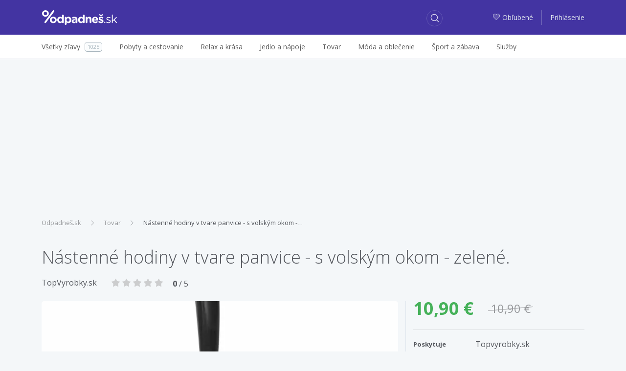

--- FILE ---
content_type: text/html; charset=utf-8
request_url: https://zlavy.odpadnes.sk/1268099-nastenne-hodiny-v-tvare-panvice-s-volskym-okom-zelene.html
body_size: 9021
content:
<!DOCTYPE html>
<html lang="sk">
    <head>
    <script>
        _udn = "odpadnes.sk";
    </script>
    <meta charset="utf-8">
    <link rel="alternate" type="application/rss+xml" title="RSS" href="https://zlavy.odpadnes.sk/rss" />
    <link rel="alternate" type="application/rss+xml" title="RSS" href="/rss/" />
    <link rel="apple-touch-icon" sizes="57x57" href="/assets/img/apple-icon-57x57.png">
    <link rel="apple-touch-icon" sizes="60x60" href="/assets/img/apple-icon-60x60.png">
    <link rel="apple-touch-icon" sizes="72x72" href="/assets/img/apple-icon-72x72.png">
    <link rel="apple-touch-icon" sizes="76x76" href="/assets/img/apple-icon-76x76.png">
    <link rel="apple-touch-icon" sizes="114x114" href="/assets/img/apple-icon-114x114.png">
    <link rel="apple-touch-icon" sizes="120x120" href="/assets/img/apple-icon-120x120.png">
    <link rel="apple-touch-icon" sizes="144x144" href="/assets/img/apple-icon-144x144.png">
    <link rel="apple-touch-icon" sizes="152x152" href="/assets/img/apple-icon-152x152.png">
    <link rel="apple-touch-icon" sizes="180x180" href="/assets/img/apple-icon-180x180.png">
    <link rel="icon" type="image/png" sizes="192x192" href="/assets/img/android-icon-192x192.png">
    <link rel="icon" type="image/png" sizes="32x32" href="/assets/img/favicon-32x32.png">
    <link rel="icon" type="image/png" sizes="96x96" href="/assets/img/favicon-96x96.png">
    <link rel="icon" type="image/png" sizes="16x16" href="/assets/img/favicon-16x16.png">
    <link rel="chrome-webstore-item" href="https://chrome.google.com/webstore/detail/phafjdefhpmehfghagelpidmcmlplikp">
    <link rel="manifest" href="/manifest.json">
    <meta name="msapplication-TileColor" content="#ffffff">
    <meta name="msapplication-TileImage" content="/assets/img/ms-icon-144x144.png">
    <meta name="theme-color" content="#ffffff">
    <link rel="shortcut icon" href="/favicon.ico" type="image/x-icon" />
    <link rel="mask-icon" href="/assets/img/safari-pinned-tab.svg" color="#4334a1">
    <meta http-equiv="X-UA-Compatible" content="IE=edge">
    <meta http-equiv="Content-Type" content="text/html; charset=utf-8">
    <title>Nástenné hodiny v tvare panvice - s volským… | Odpadneš.sk</title>
            <link rel=dns-prefetch href="//www.google-analytics.com">
                <meta property="fb:app_id" content="280917278585190"><meta name="msapplication-TileColor" content="#ffffff"><meta name="theme-color" content="#ffffff"><meta name="msapplication-TileImage" content="/assets/img/mstile-144x144.png"><meta name="viewport" content="width=device-width,initial-scale=1,maximum-scale=1,user-scalable=no"><meta name="author" content="FoxoBoxo SK s.r.o."><meta name="msapplication-config" content="none"><meta property="og:url" content="https://zlavy.odpadnes.sk/1268099-nastenne-hodiny-v-tvare-panvice-s-volskym-okom-zelene.html"><meta property="og:image" content="https://img2.odpadnes.sk/images/thumbs_620/15/54/3155403.jpg"><meta name="description" content="Nástenné hodiny v tvare panvice - s volským okom - zelené. | Cena: 10,90 €, Zľava: 0%"><meta name="keywords" content="zlavy, zľavy, zľava, zlava, Odpadnes.sk, zlavy.odpadnes.sk, zlavy odpadnes, sme zlavy, zlavy sme"><meta name="robots" content="index,follow"><meta property="og:title" content="Nástenné hodiny v tvare panvice - s volským… | Odpadneš.sk"><meta property="og:type" content="website"><meta property="og:description" content="Nástenné hodiny v tvare panvice - s volským okom - zelené. | Cena: 10,90 €, Zľava: 0%">    <link href="https://fonts.googleapis.com/css?family=Open+Sans:300,400,400i,600,700" rel="stylesheet">
                        <link type="text/css" href="https://zlavy.odpadnes.sk/static/base.css?v=1768777200" rel="stylesheet" />                    <link type="text/css" href="https://zlavy.odpadnes.sk/static/default.css?v=1768777200" rel="stylesheet" />                    <link type="text/css" href="https://zlavy.odpadnes.sk/static/dealdetail.css?v=1768777200" rel="stylesheet" />                                
    <!-- Google Tag Manager -->
	<script>(function(w,d,s,l,i){w[l]=w[l]||[];w[l].push({'gtm.start':
	new Date().getTime(),event:'gtm.js'});var f=d.getElementsByTagName(s)[0],
	j=d.createElement(s),dl=l!='dataLayer'?'&l='+l:'';j.async=true;j.src=
	'https://www.googletagmanager.com/gtm.js?id='+i+dl;f.parentNode.insertBefore(j,f);
	})(window,document,'script','dataLayer','GTM-NGZHV5');</script>
   <!-- End Google Tag Manager -->
   
    <script src="/api/modal/lang.js?v=1768777200"></script>
    <script type="text/javascript">
        var pp_gemius_identifier = '';
        if (pp_gemius_identifier != '') {
            function gemius_pending(i) {
                window[i] = window[i] || function () {
                    var x = window[i + '_pdata'] = window[i + '_pdata'] || [];
                    x[x.length] = arguments;
                };
            }

            gemius_pending('gemius_hit');
            gemius_pending('gemius_event');
            gemius_pending('pp_gemius_hit');
            gemius_pending('pp_gemius_event');
            (function (d, t) {
                try {
                    var gt = d.createElement(t), s = d.getElementsByTagName(t)[0];
                    gt.setAttribute('async', 'async');
                    gt.setAttribute('defer', 'defer');
                    gt.src = 'https://gask.hit.gemius.pl/xgemius.js';
                    s.parentNode.insertBefore(gt, s);
                } catch (e) {
                }
            })(document, 'script');
        }
    </script>
            <script>
            (function (i, s, o, g, r, a, m) {
                i['GoogleAnalyticsObject'] = r;
                i[r] = i[r] || function () {
                    (i[r].q = i[r].q || []).push(arguments);
                }, i[r].l = 1 * new Date();
                a = s.createElement(o),
                        m = s.getElementsByTagName(o)[0];
                a.async = 1;
                a.src = g;
                m.parentNode.insertBefore(a, m);
            })(window, document, 'script', 'https://www.google-analytics.com/analytics.js', 'ga');

                    ga('create', 'UA-27224489-1', 'auto');
                    ga('send', 'pageview');

        </script>
        <script>
            !function (f, b, e, v, n, t, s) {
                if (f.fbq)
                    return;
                n = f.fbq = function () {
                    n.callMethod ? n.callMethod.apply(n, arguments) : n.queue.push(arguments);
                };
                if (!f._fbq)
                    f._fbq = n;
                n.push = n;
                n.loaded = !0;
                n.version = '2.0';
                n.queue = [];
                t = b.createElement(e);
                t.async = !0;
                t.src = v;
                s = b.getElementsByTagName(e)[0];
                s.parentNode.insertBefore(t, s);
            }(window, document, 'script', 'https://connect.facebook.net/en_US/fbevents.js');
            fbq('init', '468228153309843');
            fbq('track', 'PageView');
        </script>
                <script src="https://cdn.klokantech.com/mapbox-gl-js/v0.43.0/mapbox-gl.js"></script>
    <link href="https://cdn.klokantech.com/mapbox-gl-js/v0.43.0/mapbox-gl.css" rel="stylesheet" />
</head>
    <body>
	<!-- Google Tag Manager (noscript) -->
	<noscript><iframe src="https://www.googletagmanager.com/ns.html?id=GTM-NGZHV5"
	height="0" width="0" style="display:none;visibility:hidden"></iframe></noscript>
	<!-- End Google Tag Manager (noscript) -->
        
	<script type="text/javascript">
            window.fbAsyncInit = function () {
                FB.init({
                    appId: '280917278585190',
                    xfbml: true,
                    version: 'v3.0'
                });
            };

            (function (d, s, id) {
                var js, fjs = d.getElementsByTagName(s)[0];
                if (d.getElementById(id)) {
                    return;
                }
                js = d.createElement(s);
                js.id = id;
                js.src = "//connect.facebook.net/en_US/sdk.js";
                fjs.parentNode.insertBefore(js, fjs);
            }(document, 'script', 'facebook-jssdk'));
        </script>
        <div id="fb-root"></div>

        <header>
    <div class="container">
        <div class="row">
            <div class="col-2 hidden-lg-up">
                                    <a class="btn btn-login" href="https://zlavy.odpadnes.sk/prihlasenie">
                        <span class="odp-icon-user"></span>
                    </a>
                            </div>
            <div class="col-8 col-lg-3 text-center logo">
                <a href="https://zlavy.odpadnes.sk/" class="logo" title="Odpadneš.sk"></a>
            </div>
            <div class="col-2 col-lg-5 col-xl-6">
                <a class="btn btn-search"><span class="odp-icon-search"></span></a>
            </div>
            <div class="col-12 col-sm-12 col-lg-5 col-xl-6 autocomplete">
                <form>
                    <input type="text" name="term" value=""/>
                    <input type="submit" value="submit" style="display: none;"/>
                    <a class="btn btn-search-close"><span class="odp-icon-close"></span></a>
                </form>
            </div>
            <div class="col-lg-4 col-xl-3 text-right hidden-md-down login">
                                    <a href="https://zlavy.odpadnes.sk/moje-oblubene">
                        <span class="odp-icon-heart-duo-fill"><span class="path1"></span><span class="path2"></span></span>Obľubené                    </a>
                    <span class="linkdelim"></span>
                    <a href="https://zlavy.odpadnes.sk/prihlasenie">Prihlásenie</a>
                            </div>
        </div>
    </div>
</header>
<div class="main-menu hidden-lg-up">
    <div class="container">
        <ul>
            <li class="active">
                <a data-type="deals" href="#">Všetky zľavy</a>
            </li>
            <li>
                <a data-type="cat" href="#">Kategórie</a>
            </li>
                        <li>
                                <a data-type="filter" href="#">Filter</a>
            </li>
                    </ul>
    </div>
</div>
<div class="desktop-search-results"></div>
<div class="mobile-search-results"></div>
<div class="mobile-categories-menu">
    <ul class="categories">
                    <li>
                <a href="https://zlavy.odpadnes.sk/pobyty"><span>Pobyty a cestovanie</span> <span class="odp-icon-right"></span></a>
                                    <ul>
                                                    <li>
                                <a href="https://zlavy.odpadnes.sk/pobyty-v-zahranici">
                                    <span>Pobyty v zahraničí</span>
                                    <span class="count">640</span>
                                </a>
                            </li>
                                                    <li>
                                <a href="https://zlavy.odpadnes.sk/zajazdy">
                                    <span>Zájazdy</span>
                                    <span class="count">0</span>
                                </a>
                            </li>
                                                    <li>
                                <a href="https://zlavy.odpadnes.sk/pobyty-na-slovensku">
                                    <span>Pobyty na Slovensku</span>
                                    <span class="count">174</span>
                                </a>
                            </li>
                                            </ul>
                            </li>
                    <li>
                <a href="https://zlavy.odpadnes.sk/krasa"><span>Relax a krása</span> <span class="odp-icon-right"></span></a>
                                    <ul>
                                                    <li>
                                <a href="https://zlavy.odpadnes.sk/starostlivost-o-telo">
                                    <span>Starostlivosť o telo</span>
                                    <span class="count">37</span>
                                </a>
                            </li>
                                                    <li>
                                <a href="https://zlavy.odpadnes.sk/kadernictvo">
                                    <span>Kaderníctvo </span>
                                    <span class="count">9</span>
                                </a>
                            </li>
                                                    <li>
                                <a href="https://zlavy.odpadnes.sk/kozmetika">
                                    <span>Kozmetika</span>
                                    <span class="count">23</span>
                                </a>
                            </li>
                                                    <li>
                                <a href="https://zlavy.odpadnes.sk/masaze">
                                    <span>Masáže</span>
                                    <span class="count">27</span>
                                </a>
                            </li>
                                                    <li>
                                <a href="https://zlavy.odpadnes.sk/wellness-a-spa">
                                    <span>Wellness a SPA</span>
                                    <span class="count">5</span>
                                </a>
                            </li>
                                                    <li>
                                <a href="https://zlavy.odpadnes.sk/manikura-a-pedikura">
                                    <span>Manikúra a pedikúra</span>
                                    <span class="count">4</span>
                                </a>
                            </li>
                                            </ul>
                            </li>
                    <li>
                <a href="https://zlavy.odpadnes.sk/jedlo"><span>Jedlo a nápoje</span> <span class="odp-icon-right"></span></a>
                            </li>
                    <li>
                <a href="https://zlavy.odpadnes.sk/tovar"><span>Tovar</span> <span class="odp-icon-right"></span></a>
                                    <ul>
                                                    <li>
                                <a href="https://zlavy.odpadnes.sk/casopisy-magaziny">
                                    <span>Knihy, časopisy</span>
                                    <span class="count">3</span>
                                </a>
                            </li>
                                                    <li>
                                <a href="https://zlavy.odpadnes.sk/fotografia">
                                    <span>Fotografia</span>
                                    <span class="count">11</span>
                                </a>
                            </li>
                                                    <li>
                                <a href="https://zlavy.odpadnes.sk/dom-zahrada">
                                    <span>Dom, záhrada</span>
                                    <span class="count">0</span>
                                </a>
                            </li>
                                                    <li>
                                <a href="https://zlavy.odpadnes.sk/elektronika">
                                    <span>Elektronika</span>
                                    <span class="count">0</span>
                                </a>
                            </li>
                                                    <li>
                                <a href="https://zlavy.odpadnes.sk/ostatne">
                                    <span>Ostatné</span>
                                    <span class="count">0</span>
                                </a>
                            </li>
                                                    <li>
                                <a href="https://zlavy.odpadnes.sk/hry-hracky">
                                    <span>Hry, hračky</span>
                                    <span class="count">0</span>
                                </a>
                            </li>
                                                    <li>
                                <a href="https://zlavy.odpadnes.sk/auto-moto">
                                    <span>Auto-moto</span>
                                    <span class="count">0</span>
                                </a>
                            </li>
                                                    <li>
                                <a href="https://zlavy.odpadnes.sk/darceky">
                                    <span>Darčeky</span>
                                    <span class="count">6</span>
                                </a>
                            </li>
                                                    <li>
                                <a href="https://zlavy.odpadnes.sk/zdravotne-pomocky">
                                    <span>Zdravie</span>
                                    <span class="count">1</span>
                                </a>
                            </li>
                                            </ul>
                            </li>
                    <li>
                <a href="https://zlavy.odpadnes.sk/moda"><span>Móda a oblečenie</span> <span class="odp-icon-right"></span></a>
                                    <ul>
                                                    <li>
                                <a href="https://zlavy.odpadnes.sk/doplnky">
                                    <span>Doplnky</span>
                                    <span class="count">1</span>
                                </a>
                            </li>
                                                    <li>
                                <a href="https://zlavy.odpadnes.sk/sperky">
                                    <span>Šperky</span>
                                    <span class="count">0</span>
                                </a>
                            </li>
                                                    <li>
                                <a href="https://zlavy.odpadnes.sk/oblecenie">
                                    <span>Oblečenie</span>
                                    <span class="count">0</span>
                                </a>
                            </li>
                                                    <li>
                                <a href="https://zlavy.odpadnes.sk/obuv">
                                    <span>Obuv</span>
                                    <span class="count">0</span>
                                </a>
                            </li>
                                            </ul>
                            </li>
                    <li>
                <a href="https://zlavy.odpadnes.sk/sport-a-zabava"><span>Šport a zábava</span> <span class="odp-icon-right"></span></a>
                                    <ul>
                                                    <li>
                                <a href="https://zlavy.odpadnes.sk/aquapark">
                                    <span>Aquapark </span>
                                    <span class="count">0</span>
                                </a>
                            </li>
                                                    <li>
                                <a href="https://zlavy.odpadnes.sk/adrenalin">
                                    <span>Adrenalín </span>
                                    <span class="count">23</span>
                                </a>
                            </li>
                                                    <li>
                                <a href="https://zlavy.odpadnes.sk/kultura">
                                    <span>Kultúra</span>
                                    <span class="count">4</span>
                                </a>
                            </li>
                                                    <li>
                                <a href="https://zlavy.odpadnes.sk/sport">
                                    <span>Šport</span>
                                    <span class="count">24</span>
                                </a>
                            </li>
                                                    <li>
                                <a href="https://zlavy.odpadnes.sk/kurzy">
                                    <span>Kurzy</span>
                                    <span class="count">6</span>
                                </a>
                            </li>
                                            </ul>
                            </li>
                    <li>
                <a href="https://zlavy.odpadnes.sk/sluzby"><span>Služby</span> <span class="odp-icon-right"></span></a>
                            </li>
                <!--<li><a href="https://zlavy.odpadnes.sk/na-hory" data-ga-event="Click;Nahory;Menu"  title="Na hory"><img src="/assets/img/products/na-hory-menu-logo.svg?v=1" style="width:88px;height:22px;"></a>
</li>-->
    </ul>
</div>
<div class="mobile-map-menu">
    <h2>Ponuky v okolí</h2>
    <p>Character may be manifested in the great moments, but it is made.</p>
    <div class="mapimg">
        <!--<img src="/assets/img/map-mobile.png" alt="Ponuky na mape"/>-->
    </div>
    <button class="btn btn-primary">Povoliť lokalizáciu <span class="odp-icon-right"></span>
    </button>
</div>            <div class="subheader hidden-md-down">
        <div class="container">
            <div class="row">
                <div class="col-lg-12">
                    <ul class="menu">
                        <li>
                            <a href="https://zlavy.odpadnes.sk/"><span>Všetky zľavy</span><span class="count">1025</span></a>
                        </li><li>
                                <a href="https://zlavy.odpadnes.sk/pobyty"><span>Pobyty a cestovanie</span></a>
                                                                    <div class="subm">
                                        <ul>
                                                                                            <li>
                                                    <a href="https://zlavy.odpadnes.sk/pobyty-v-zahranici">
                                                        <span>Pobyty v zahraničí</span>
                                                        <span class="count">640</span>
                                                    </a>
                                                </li>
                                                                                            <li>
                                                    <a href="https://zlavy.odpadnes.sk/zajazdy">
                                                        <span>Zájazdy</span>
                                                        <span class="count">0</span>
                                                    </a>
                                                </li>
                                                                                            <li>
                                                    <a href="https://zlavy.odpadnes.sk/pobyty-na-slovensku">
                                                        <span>Pobyty na Slovensku</span>
                                                        <span class="count">174</span>
                                                    </a>
                                                </li>
                                                                                    </ul>
                                                                            </div>
                                </li><li>
                                <a href="https://zlavy.odpadnes.sk/krasa"><span>Relax a krása</span></a>
                                                                    <div class="subm">
                                        <ul>
                                                                                            <li>
                                                    <a href="https://zlavy.odpadnes.sk/starostlivost-o-telo">
                                                        <span>Starostlivosť o telo</span>
                                                        <span class="count">37</span>
                                                    </a>
                                                </li>
                                                                                            <li>
                                                    <a href="https://zlavy.odpadnes.sk/kadernictvo">
                                                        <span>Kaderníctvo </span>
                                                        <span class="count">9</span>
                                                    </a>
                                                </li>
                                                                                            <li>
                                                    <a href="https://zlavy.odpadnes.sk/kozmetika">
                                                        <span>Kozmetika</span>
                                                        <span class="count">23</span>
                                                    </a>
                                                </li>
                                                                                            <li>
                                                    <a href="https://zlavy.odpadnes.sk/masaze">
                                                        <span>Masáže</span>
                                                        <span class="count">27</span>
                                                    </a>
                                                </li>
                                                                                            <li>
                                                    <a href="https://zlavy.odpadnes.sk/wellness-a-spa">
                                                        <span>Wellness a SPA</span>
                                                        <span class="count">5</span>
                                                    </a>
                                                </li>
                                                                                            <li>
                                                    <a href="https://zlavy.odpadnes.sk/manikura-a-pedikura">
                                                        <span>Manikúra a pedikúra</span>
                                                        <span class="count">4</span>
                                                    </a>
                                                </li>
                                                                                    </ul>
                                                                            </div>
                                </li><li>
                                <a href="https://zlavy.odpadnes.sk/jedlo"><span>Jedlo a nápoje</span></a>
                                </li><li>
                                <a href="https://zlavy.odpadnes.sk/tovar"><span>Tovar</span></a>
                                                                    <div class="subm">
                                        <ul>
                                                                                            <li>
                                                    <a href="https://zlavy.odpadnes.sk/casopisy-magaziny">
                                                        <span>Knihy, časopisy</span>
                                                        <span class="count">3</span>
                                                    </a>
                                                </li>
                                                                                            <li>
                                                    <a href="https://zlavy.odpadnes.sk/fotografia">
                                                        <span>Fotografia</span>
                                                        <span class="count">11</span>
                                                    </a>
                                                </li>
                                                                                            <li>
                                                    <a href="https://zlavy.odpadnes.sk/dom-zahrada">
                                                        <span>Dom, záhrada</span>
                                                        <span class="count">0</span>
                                                    </a>
                                                </li>
                                                                                            <li>
                                                    <a href="https://zlavy.odpadnes.sk/elektronika">
                                                        <span>Elektronika</span>
                                                        <span class="count">0</span>
                                                    </a>
                                                </li>
                                                                                            <li>
                                                    <a href="https://zlavy.odpadnes.sk/ostatne">
                                                        <span>Ostatné</span>
                                                        <span class="count">0</span>
                                                    </a>
                                                </li>
                                                                                            <li>
                                                    <a href="https://zlavy.odpadnes.sk/hry-hracky">
                                                        <span>Hry, hračky</span>
                                                        <span class="count">0</span>
                                                    </a>
                                                </li>
                                                                                            <li>
                                                    <a href="https://zlavy.odpadnes.sk/auto-moto">
                                                        <span>Auto-moto</span>
                                                        <span class="count">0</span>
                                                    </a>
                                                </li>
                                                                                            <li>
                                                    <a href="https://zlavy.odpadnes.sk/darceky">
                                                        <span>Darčeky</span>
                                                        <span class="count">6</span>
                                                    </a>
                                                </li>
                                                                                            <li>
                                                    <a href="https://zlavy.odpadnes.sk/zdravotne-pomocky">
                                                        <span>Zdravie</span>
                                                        <span class="count">1</span>
                                                    </a>
                                                </li>
                                                                                    </ul>
                                                                            </div>
                                </li><li>
                                <a href="https://zlavy.odpadnes.sk/moda"><span>Móda a oblečenie</span></a>
                                                                    <div class="subm">
                                        <ul>
                                                                                            <li>
                                                    <a href="https://zlavy.odpadnes.sk/doplnky">
                                                        <span>Doplnky</span>
                                                        <span class="count">1</span>
                                                    </a>
                                                </li>
                                                                                            <li>
                                                    <a href="https://zlavy.odpadnes.sk/sperky">
                                                        <span>Šperky</span>
                                                        <span class="count">0</span>
                                                    </a>
                                                </li>
                                                                                            <li>
                                                    <a href="https://zlavy.odpadnes.sk/oblecenie">
                                                        <span>Oblečenie</span>
                                                        <span class="count">0</span>
                                                    </a>
                                                </li>
                                                                                            <li>
                                                    <a href="https://zlavy.odpadnes.sk/obuv">
                                                        <span>Obuv</span>
                                                        <span class="count">0</span>
                                                    </a>
                                                </li>
                                                                                    </ul>
                                                                            </div>
                                </li><li>
                                <a href="https://zlavy.odpadnes.sk/sport-a-zabava"><span>Šport a zábava</span></a>
                                                                    <div class="subm">
                                        <ul>
                                                                                            <li>
                                                    <a href="https://zlavy.odpadnes.sk/aquapark">
                                                        <span>Aquapark </span>
                                                        <span class="count">0</span>
                                                    </a>
                                                </li>
                                                                                            <li>
                                                    <a href="https://zlavy.odpadnes.sk/adrenalin">
                                                        <span>Adrenalín </span>
                                                        <span class="count">23</span>
                                                    </a>
                                                </li>
                                                                                            <li>
                                                    <a href="https://zlavy.odpadnes.sk/kultura">
                                                        <span>Kultúra</span>
                                                        <span class="count">4</span>
                                                    </a>
                                                </li>
                                                                                            <li>
                                                    <a href="https://zlavy.odpadnes.sk/sport">
                                                        <span>Šport</span>
                                                        <span class="count">24</span>
                                                    </a>
                                                </li>
                                                                                            <li>
                                                    <a href="https://zlavy.odpadnes.sk/kurzy">
                                                        <span>Kurzy</span>
                                                        <span class="count">6</span>
                                                    </a>
                                                </li>
                                                                                    </ul>
                                                                            </div>
                                </li><li>
                                <a href="https://zlavy.odpadnes.sk/sluzby"><span>Služby</span></a>
                                </li>                        <hr>
                        <div class="overlayAll"></div>
                    </ul>
                </div>
            </div>
        </div>
    </div>
        <div class="container">
            <div class="z1" id="deal_id" data-value="1268099">
    <ol class="breadcrumb"><li class="breadcrumb-item"><a href="https://zlavy.odpadnes.sk/" title="Odpadneš.sk">Odpadneš.sk</a></li><li class="breadcrumb-item"><a href="https://zlavy.odpadnes.sk/tovar" title="Tovar">Tovar</a></li><li class="breadcrumb-item active"><a href="https://zlavy.odpadnes.sk/1268099-nastenne-hodiny-v-tvare-panvice-s-volskym-okom-zelene.html" title="Nástenné hodiny v tvare panvice - s volským okom -…">Nástenné hodiny v tvare panvice - s volským okom -…</a></li></ol><script type="application/ld+json">{"@context":"http://schema.org","@type":"BreadcrumbList","itemListElement":[{"@type":"ListItem","position":1,"item":{"@id":"https://zlavy.odpadnes.sk/","name":"Odpadneš.sk"}}, {"@type":"ListItem","position":2,"item":{"@id":"https://zlavy.odpadnes.sk/tovar","name":"Tovar"}}, {"@type":"ListItem","position":3,"item":{"@id":"https://zlavy.odpadnes.sk/1268099-nastenne-hodiny-v-tvare-panvice-s-volskym-okom-zelene.html","name":"Nástenné hodiny v tvare panvice - s volským okom -…"}}]}</script>    <div class="row">
        <div class="col-12"><h1>Nástenné hodiny v tvare panvice - s volským okom - zelené.</h1></div>
        <div class="col-12 mb20">
                            <a href="https://zlavy.odpadnes.sk/firma/top-vyrobky" class="firm_link">TopVyrobky.sk</a>
                            <div class="rating" data-rate="0">
        <span class="odp-icon-star-fill"></span>
        <span class="odp-icon-star-fill"></span>
        <span class="odp-icon-star-fill"></span>
        <span class="odp-icon-star-fill"></span>
        <span class="odp-icon-star-fill"></span>
                    <span class="rating_text">
                <strong>0</strong> / 5
            </span>
            </div>
            <div class="clearfix"></div>
        </div>
        <div class="col-12 col-lg-8 deal-leftdata">
            <div class="images">
                <div class="m">
                    <div class="flags">
                                                                    </div>
                                                                    <img src="[data-uri]" data-original="https://img2.odpadnes.sk/images/thumbs_620/15/54/3155403.webp" class="lazy" />
                                    </div>
                            </div>
            
            <div class="col-12 hidden-lg-up col-lg-4 deal-info">
                <div>
                    <div>
                        <div class="fprice float-left">10,90 &euro;</div>
                        <div class="oprice float-left">10,90 &euro;</div>
                        <div class="clearfix"></div>
                        <hr />
                        <div class="row fs13">
                                                                                                                    <div class="col-6 col-md-4 bd">Poskytuje</div>
                                <div class="col-6 col-md-8"><a href="https://zlavy.odpadnes.sk/www-topvyrobky-sk" class="firm_link">Topvyrobky.sk</a></div>
                                                                                        <div class="col-6 col-md-4 bd">Tagy</div>
                                <div class="col-6 col-md-8 tags">
                                                                            <a href="https://zlavy.odpadnes.sk/dekoracia" data-hash='{"name":"dekor\u00e1cia","mail":"","p":1,"lid":0,"fid":0,"tgs":[["105"]],"cid":0,"sid":0,"loc":0,"pf":null,"pt":null}'  data-status="0">dekorácia</a>
                                                                            <a href="https://zlavy.odpadnes.sk/hodinky" data-hash='{"name":"hodinky","mail":"","p":1,"lid":0,"fid":0,"tgs":[["362"]],"cid":0,"sid":0,"loc":0,"pf":null,"pt":null}'  data-status="0">hodinky</a>
                                                                    </div>
                                                    </div>
                                                    <input type="button" disabled="" class="disabled btn btn-danger full-width mt20" value="Ponuka už skončila"/>
                        
                    </div>
                </div>
            </div>

            <h5 class="bd mt60">Recenzie k ponuke <span class="lt">(0)</span></h5>
            <hr/>
            <div class="row">
                <div class="col-12 col-sm-7 review-summary">
                    <div class="score mb20"><span class="now">0,00</span>/5<span class="text">Nehodnotené</span></div>
                        <div class="rating" data-rate="0">
        <span class="odp-icon-star-fill"></span>
        <span class="odp-icon-star-fill"></span>
        <span class="odp-icon-star-fill"></span>
        <span class="odp-icon-star-fill"></span>
        <span class="odp-icon-star-fill"></span>
            </div>
                    <div class="fs11">Hodnotené 0x</div>
                </div>

                                    <div class="col-12 col-sm-5 review-write-btn">
                        <a href="https://zlavy.odpadnes.sk/prihlasenie?url=https%3A%2F%2Fzlavy.odpadnes.sk%2F1268099-nastenne-hodiny-v-tvare-panvice-s-volskym-okom-zelene.html" class="btn btn-primary">
                            <span class="odp-icon-edit fs16"></span>Napísať recenziu                        </a>
                    </div>
                                            </div>
        </div>
        <div class="col-12 hidden-md-down col-lg-4 deal-info">
            <div>
                <div>
                    <div class="fprice float-left">10,90 &euro;</div>
                    <div class="oprice float-left">10,90 &euro;</div>
                    <div class="clearfix"></div>
                    <hr />
                    <div class="row fs13">
                                                                                                    <div class="col-6 col-md-4 bd">Poskytuje</div>
                            <div class="col-6 col-md-8"><a href="https://zlavy.odpadnes.sk/www-topvyrobky-sk" class="firm_link">Topvyrobky.sk</a></div>
                                                                            <div class="col-6 col-md-4 bd">Tagy</div>
                            <div class="col-6 col-md-8 tags">
                                                                    <a href="https://zlavy.odpadnes.sk/dekoracia" data-hash='{"name":"dekor\u00e1cia","mail":"","p":1,"lid":0,"fid":0,"tgs":[["105"]],"cid":0,"sid":0,"loc":0,"pf":null,"pt":null}' data-status="0">dekorácia</a>
                                                                    <a href="https://zlavy.odpadnes.sk/hodinky" data-hash='{"name":"hodinky","mail":"","p":1,"lid":0,"fid":0,"tgs":[["362"]],"cid":0,"sid":0,"loc":0,"pf":null,"pt":null}' data-status="0">hodinky</a>
                                                            </div>
                                            </div>
                                            <input type="button" disabled="" class="disabled btn btn-danger full-width mt20" value="Ponuka už skončila"/>
                    
                                    </div>
            </div>
        </div>
    </div>
            <h3 class="fs36 lt mb20">Aj tieto ponuky by sa vám mohli páčiť</h3>
        <div class="deals ms-full one-row">
                            <div class="ms deal" id="deal1286507" data-id="1286507">
    <div class="con">
        <a href="https://zlavy.odpadnes.sk/1286507-drobne-stavebne-prace-v-domacnosti-v-bratislave-a-okoli.html" class="churl">
            <div class="image">
                                    <img alt="Drobné stavebné práce v domácnosti v Bratislave a okolí" src="[data-uri]" data-current="0" data-count="4" data-original="https://img2.odpadnes.sk/images/thumbs_480/38/97/3389758.webp"  data-img0="https://img2.odpadnes.sk/images/thumbs_480/38/97/3389758.webp"  data-img1="https://img2.odpadnes.sk/images/thumbs_480/38/97/3389759.webp"  data-img2="https://img2.odpadnes.sk/images/thumbs_480/38/97/3389760.webp"  data-img3="https://img1.odpadnes.sk/images/thumbs_480/38/97/3389761.webp"  class="lazy "/>
                                                 <div class="mi" data-current="0">
                                                            <span></span>
                                                            <span></span>
                                                            <span></span>
                                                            <span></span>
                                                    </div>
                                                                </div>
        </a>
                <div class="dealinfo">
            <a href="https://zlavy.odpadnes.sk/1286507-drobne-stavebne-prace-v-domacnosti-v-bratislave-a-okoli.html" class="churl">
                <div class="title ">
                    <span>Drobné stavebné práce v domácnosti v Bratislave a okolí</span>
                </div>
            </a>
            
            <hr  />
            <div class="price">
                <span class="final">201 &euro;</span>
                                    <span class="orig">300 &euro;</span>
                
                                    <span class="discount" title="Zľava: 33 %">33</span>
                                <div class="clearfix"></div>
            </div>
            <a href="https://zlavy.odpadnes.sk/1286507-drobne-stavebne-prace-v-domacnosti-v-bratislave-a-okoli.html" class="churl btn btn-success">
                Zobraziť viac <span class="odp-icon-right"></span>
            </a>
                                    <div class="bottom">
                                                    <a href="https://zlavy.odpadnes.sk/bratislava" class="city sb">
                        <span class="odp-icon-pin-duo">
                            <span class="path1"></span><span class="path2"></span><span class="path3"></span><span class="path4"></span><span class="path5"></span><span class="path6"></span><span class="path7"></span>
                        </span>Bratislava                    </a>
                                            </div>
        </div>
    </div>
    <div class="flags">
                    <div class="discount">33</div>
                    </div>
            <script type="application/ld+json">
            {"@context":"http://schema.org/","@type":"Product","category":"Tovar","name":"Drobné stavebné práce v domácnosti v Bratislave a okolí",
            "image":"https://img2.odpadnes.sk/images/thumbs_480/38/97/3389758.jpg",            "image": "https://img2.odpadnes.sk/images/thumbs_480/38/97/3389758.jpg",                        "offers": {"@type":"Offer","priceCurrency":"EUR","price":"201","availability":"http://schema.org/InStock"}}
        </script>
    </div>                            <div class="ms deal" id="deal1286506" data-id="1286506">
    <div class="con">
        <a href="https://zlavy.odpadnes.sk/1286506-profesionalne-upratovanie-domacnosti-v-bratislave-a-okoli.html" class="churl">
            <div class="image">
                                    <img alt="Profesionálne upratovanie domácnosti v Bratislave a okolí" src="[data-uri]" data-current="0" data-count="4" data-original="https://static.odpadnes.sk/images/thumbs_480/38/97/3389753.webp"  data-img0="https://static.odpadnes.sk/images/thumbs_480/38/97/3389753.webp"  data-img1="https://img2.odpadnes.sk/images/thumbs_480/38/97/3389754.webp"  data-img2="https://static.odpadnes.sk/images/thumbs_480/38/97/3389755.webp"  data-img3="https://img1.odpadnes.sk/images/thumbs_480/38/97/3389756.webp"  class="lazy "/>
                                                 <div class="mi" data-current="0">
                                                            <span></span>
                                                            <span></span>
                                                            <span></span>
                                                            <span></span>
                                                    </div>
                                                                </div>
        </a>
                <div class="dealinfo">
            <a href="https://zlavy.odpadnes.sk/1286506-profesionalne-upratovanie-domacnosti-v-bratislave-a-okoli.html" class="churl">
                <div class="title ">
                    <span>Profesionálne upratovanie domácnosti v Bratislave a okolí</span>
                </div>
            </a>
            
            <hr  />
            <div class="price">
                <span class="final">69 &euro;</span>
                                    <span class="orig">150 &euro;</span>
                
                                    <span class="discount" title="Zľava: 54 %">54</span>
                                <div class="clearfix"></div>
            </div>
            <a href="https://zlavy.odpadnes.sk/1286506-profesionalne-upratovanie-domacnosti-v-bratislave-a-okoli.html" class="churl btn btn-success">
                Zobraziť viac <span class="odp-icon-right"></span>
            </a>
                                    <div class="bottom">
                                                    <a href="https://zlavy.odpadnes.sk/bratislava" class="city sb">
                        <span class="odp-icon-pin-duo">
                            <span class="path1"></span><span class="path2"></span><span class="path3"></span><span class="path4"></span><span class="path5"></span><span class="path6"></span><span class="path7"></span>
                        </span>Bratislava                    </a>
                                            </div>
        </div>
    </div>
    <div class="flags">
                    <div class="discount">54</div>
                    </div>
            <script type="application/ld+json">
            {"@context":"http://schema.org/","@type":"Product","category":"Tovar","name":"Profesionálne upratovanie domácnosti v Bratislave a okolí",
            "image":"https://static.odpadnes.sk/images/thumbs_480/38/97/3389753.jpg",            "image": "https://static.odpadnes.sk/images/thumbs_480/38/97/3389753.jpg",                        "offers": {"@type":"Offer","priceCurrency":"EUR","price":"69","availability":"http://schema.org/InStock"}}
        </script>
    </div>                            <div class="ms deal" id="deal1286505" data-id="1286505">
    <div class="con">
        <a href="https://zlavy.odpadnes.sk/1286505-tatra-horizon-apartment-s-privatnou-virivkou-a-saunou-s-nadhernym-panoramatickym-vyhladom-na-vysoke-tatry.html" class="churl">
            <div class="image">
                                    <img alt="Tatra Horizon Apartment s privátnou vírivkou a saunou s nádherným panoramatickým výhľadom na Vysoké Tatry" src="[data-uri]" data-current="0" data-count="4" data-original="https://img2.odpadnes.sk/images/thumbs_480/38/97/3389734.webp"  data-img0="https://img2.odpadnes.sk/images/thumbs_480/38/97/3389734.webp"  data-img1="https://img2.odpadnes.sk/images/thumbs_480/38/97/3389735.webp"  data-img2="https://img2.odpadnes.sk/images/thumbs_480/38/97/3389736.webp"  data-img3="https://static.odpadnes.sk/images/thumbs_480/38/97/3389737.webp"  class="lazy "/>
                                                 <div class="mi" data-current="0">
                                                            <span></span>
                                                            <span></span>
                                                            <span></span>
                                                            <span></span>
                                                    </div>
                                                                </div>
        </a>
                <div class="dealinfo">
            <a href="https://zlavy.odpadnes.sk/1286505-tatra-horizon-apartment-s-privatnou-virivkou-a-saunou-s-nadhernym-panoramatickym-vyhladom-na-vysoke-tatry.html" class="churl">
                <div class="title ">
                    <span>Tatra Horizon Apartment s privátnou vírivkou a saunou s nádherným panoramatickým výhľadom na Vysoké Tatry</span>
                </div>
            </a>
            
            <hr  />
            <div class="price">
                <span class="final">295 &euro;</span>
                
                                <div class="clearfix"></div>
            </div>
            <a href="https://zlavy.odpadnes.sk/1286505-tatra-horizon-apartment-s-privatnou-virivkou-a-saunou-s-nadhernym-panoramatickym-vyhladom-na-vysoke-tatry.html" class="churl btn btn-success">
                Zobraziť viac <span class="odp-icon-right"></span>
            </a>
                            <div class="tags">
                                        <a href="https://zlavy.odpadnes.sk/sauna" data-hash='{"name":"sauna","mail":"","p":1,"lid":0,"fid":0,"tgs":[["18"]],"cid":0,"sid":0,"loc":0,"pf":null,"pt":null}' data-status="0">sauna</a>
                                        <a href="https://zlavy.odpadnes.sk/virivka" data-hash='{"name":"v\u00edrivka","mail":"","p":1,"lid":0,"fid":0,"tgs":[["446"]],"cid":0,"sid":0,"loc":0,"pf":null,"pt":null}' data-status="0">vírivka</a>
                                    </div>
                <div class="clearfix"></div>
                                    <div class="bottom">
                                                    <a href="https://zlavy.odpadnes.sk/slovensko" class="city sb">
                        <span class="odp-icon-pin-duo">
                            <span class="path1"></span><span class="path2"></span><span class="path3"></span><span class="path4"></span><span class="path5"></span><span class="path6"></span><span class="path7"></span>
                        </span>Slovensko                    </a>
                                            </div>
        </div>
    </div>
    <div class="flags">
                    </div>
            <script type="application/ld+json">
            {"@context":"http://schema.org/","@type":"Product","category":"Tovar","name":"Tatra Horizon Apartment s privátnou vírivkou a saunou s nádherným panoramatickým výhľadom na Vysoké Tatry",
            "image":"https://img2.odpadnes.sk/images/thumbs_480/38/97/3389734.jpg",            "image": "https://img2.odpadnes.sk/images/thumbs_480/38/97/3389734.jpg",                        "offers": {"@type":"Offer","priceCurrency":"EUR","price":"295","availability":"http://schema.org/InStock"}}
        </script>
    </div>                            <div class="ms deal" id="deal1286504" data-id="1286504">
    <div class="con">
        <a href="https://zlavy.odpadnes.sk/1286504-wellness-pobyt-v-hoteli-kamzik-v-ceskych-jesenikoch-s-polpenziou-a-sportovymi-aktivitami.html" class="churl">
            <div class="image">
                                    <img alt="Wellness pobyt v Hoteli Kamzík v českých Jeseníkoch s polpenziou a športovými aktivitami" src="[data-uri]" data-current="0" data-count="4" data-original="https://img2.odpadnes.sk/images/thumbs_480/38/96/3389665.webp"  data-img0="https://img2.odpadnes.sk/images/thumbs_480/38/96/3389665.webp"  data-img1="https://img2.odpadnes.sk/images/thumbs_480/38/96/3389666.webp"  data-img2="https://img1.odpadnes.sk/images/thumbs_480/38/96/3389667.webp"  data-img3="https://img1.odpadnes.sk/images/thumbs_480/38/96/3389668.webp"  class="lazy "/>
                                                 <div class="mi" data-current="0">
                                                            <span></span>
                                                            <span></span>
                                                            <span></span>
                                                            <span></span>
                                                    </div>
                                                                </div>
        </a>
                <div class="dealinfo">
            <a href="https://zlavy.odpadnes.sk/1286504-wellness-pobyt-v-hoteli-kamzik-v-ceskych-jesenikoch-s-polpenziou-a-sportovymi-aktivitami.html" class="churl">
                <div class="title ">
                    <span>Wellness pobyt v Hoteli Kamzík v českých Jeseníkoch s polpenziou a športovými aktivitami</span>
                </div>
            </a>
            
            <hr  />
            <div class="price">
                <span class="final">308 &euro;</span>
                
                                <div class="clearfix"></div>
            </div>
            <a href="https://zlavy.odpadnes.sk/1286504-wellness-pobyt-v-hoteli-kamzik-v-ceskych-jesenikoch-s-polpenziou-a-sportovymi-aktivitami.html" class="churl btn btn-success">
                Zobraziť viac <span class="odp-icon-right"></span>
            </a>
                                    <div class="bottom">
                                                    <a href="https://zlavy.odpadnes.sk/slovensko" class="city sb">
                        <span class="odp-icon-pin-duo">
                            <span class="path1"></span><span class="path2"></span><span class="path3"></span><span class="path4"></span><span class="path5"></span><span class="path6"></span><span class="path7"></span>
                        </span>Slovensko                    </a>
                                            </div>
        </div>
    </div>
    <div class="flags">
                    </div>
            <script type="application/ld+json">
            {"@context":"http://schema.org/","@type":"Product","category":"Tovar","name":"Wellness pobyt v Hoteli Kamzík v českých Jeseníkoch s polpenziou a športovými aktivitami",
            "image":"https://img2.odpadnes.sk/images/thumbs_480/38/96/3389665.jpg",            "image": "https://img2.odpadnes.sk/images/thumbs_480/38/96/3389665.jpg",                        "offers": {"@type":"Offer","priceCurrency":"EUR","price":"308.91","availability":"http://schema.org/InStock"}}
        </script>
    </div>                    </div>
        <div class="clearfix"></div>
</div>


            <script type="application/ld+json">
            { "@context": "http://schema.org",
            "@type": "Organization",
            "name": "TopVyrobky.sk"
            }
        </script>
        <script type="application/ld+json">
        {
        "@context": "http://schema.org",
        "@type": "Product",
        "category":"Tovar",
        "name": "Nástenné hodiny v tvare panvice - s volským okom - zelené.",
        "description": "",
        "image":"https://img2.odpadnes.sk/images/thumbs_620/15/54/3155403.jpg",                "offers": {
        "@type": "Offer",
        "priceCurrency": "EUR",
        "price": "10.9",
        "availability": "http://schema.org/InStock"
        }
        }
    </script>
            <div class="mt30">
                <script async src="https://pagead2.googlesyndication.com/pagead/js/adsbygoogle.js?client=ca-pub-2931097405759389"
     crossorigin="anonymous"></script>
<!-- Responsive Ads -->
<ins class="adsbygoogle"
     style="display:block"
     data-ad-client="ca-pub-2931097405759389"
     data-ad-slot="6304428869"
     data-ad-format="auto"
     data-full-width-responsive="true"></ins>
<script>
     (adsbygoogle = window.adsbygoogle || []).push({});
</script>
            </div>
        </div>
        <div class="overlayall"></div>
        <footer>
    <div class="block1">
        <div class="container">
                        <div id="carouselExampleSlidesOnly" class="carousel slide stats hidden-sm-up" data-ride="carousel">
                <div class="carousel-inner" role="listbox">
                    <div class="carousel-item active">
                        <div class="carousel-caption">
                                                            <div class="info">vďaka nám ste ušetrili</div>
                                <div class="fs24 ft-blue bd">107 mil. &euro;</div>
                                                    </div>
                        <div class="img img1"></div>
                    </div>
                    <div class="carousel-item">
                        <div class="carousel-caption">
                                                            <div class="info">počet ponúk</div>
                                <div class="fs24 ft-blue bd">9 457</div>
                                                    </div>
                        <div class="img img2"></div>
                    </div>
                    <div class="carousel-item">
                        <div class="carousel-caption">
                                                            <div class="info">nákupov na Odpadneš</div>
                                <div class="fs24 ft-blue bd">890 386</div>
                                                    </div>
                        <div class="img img3"></div>
                    </div>

                </div>
            </div>

            <div class="row text-center stats hidden-xs-down">
                <div class="col-12 col-sm-4 text-center">
                    <div class="ma">
                        <div class="img img1 float-lg-left"></div>
                                                    <div class="info">vďaka nám ste ušetrili</div>
                            <div class="fs24 ft-blue bd">107 mil. &euro;</div>
                                            </div>
                </div>
                <div class="col-12 col-sm-4 text-center">
                    <div class="ma">
                        <div class="img img2 float-lg-left"></div>
                                                    <div class="info">počet ponúk</div>
                            <div class="fs24 ft-blue bd">9 457</div>
                                            </div>
                </div>
                <div class="col-12 col-sm-4 float-right">
                    <div class="ma">
                        <div class="img img3 float-lg-left"></div>
                                                    <div class="info">nákupov na Odpadneš</div>
                            <div class="fs24 ft-blue bd">890 386</div>
                                            </div>
                </div>
                <div class="clearfix"></div>
            </div>
            <hr class="hidden-xs-down" />
            <div class="row links">
                <div class="col-12 col-md-3 hidden-xs-down">
                    <img alt="Odpadneš.sk" class="lazy" width="160" height="32" data-original="/assets/img/odpadnes-logo-footer-zlavy.png" src="[data-uri]" />
                    <div class="desc">Vyhľadávač zliav zlavy.odpadnes.sk ponúka všetky dostupné zľavy a akcie na jednom mieste.</div>
                </div>
                <div class="col-xl-1 hidden-lg-down"></div>
                <div class="col-12 col-sm-6 col-md-3 col-xl-2">
                    <div class="title fs16 sb hidden-xs-down">O nás</div>
                    <div class="title fs16 sb hidden-sm-up" onclick="copen(this);">O nás</div>
                    <a href="https://zlavy.odpadnes.sk/kontakt">Kontakty</a>
                    <a href="https://zlavy.odpadnes.sk/pre-media">Pre média</a>
                    <a href="https://zlavy.odpadnes.sk/reklama">Reklama</a>
                    <a href="https://letakovo.odpadnes.sk/" target="_blank">Letáky</a>
                </div>
                <div class="col-12 col-sm-6 col-md-3 col-xl-2">
                    <div class="title fs16 sb hidden-xs-down">Pre zákazníkov</div>
                    <div class="title fs16 sb hidden-sm-up" onclick="copen(this);">Pre zákazníkov</div>
                    <a href="https://zlavy.odpadnes.sk/casto-kladene-otazky">Často kladené otázky</a>
                    <a href="https://zlavy.odpadnes.sk/tematicke-dni">Tematické dni</a>
                    <a href="https://zlavy.odpadnes.sk/firmy">Firmy</a>
                    <a href="https://zlavy.odpadnes.sk/sitemap">Mapa webu</a>
                </div>
                <div class="col-xl-1 hidden-lg-down"></div>
                <div class="col-12 col-md-3">
                    <div class="title fs16 sb hidden-xs-down">Kontaktujte nás</div>
                    <div class="title fs16 sb hidden-sm-up" onclick="copen(this);">Kontaktujte nás</div>
                    <a href="tel:+421232117675">Infolinka 02/3211 7675</a>
                    <a href="/cdn-cgi/l/email-protection#6f0400011b0e041b2f000b1f0e0b010a1c411c04"><span class="__cf_email__" data-cfemail="452e2a2b31242e31052a213524212b20366b362e">[email&#160;protected]</span></a>
                    <div class="clearfix"></div>
                    <a href="https://www.facebook.com/Odpadnes.sk" target="_blank" class="footer-facebook-link">
                        <div class="float-left odp-icon-facebook fs32"></div>
                        <div class="float-left odp-icon-facebook-duo fs32">
                            <span class="path1"></span><span class="path2"></span><span class="path3"></span>
                        </div>
                        <div>Odpadneš.sk</div>
                    </a>
                </div>
                <div class="clearfix"></div>
            </div>
        </div>
    </div>
    <div class="block2">
        <div class="container">
                                <div class="text-center copy">
                                        Copyright &copy; 2010 - 2026 FoxoBoxo SK, s.r.o. | Všetky práva vyhradené                    | <a href="https://zlavy.odpadnes.sk/podmienky-pouzivania">Podmienky používania</a>
                    | <a href="https://zlavy.odpadnes.sk/ochrana-osobnych-udajov">Ochrana osobných údajov</a>
                    </div>
            </div>
        </div>
</footer>

        <script data-cfasync="false" src="/cdn-cgi/scripts/5c5dd728/cloudflare-static/email-decode.min.js"></script><script type="text/javascript">
            var lang = 'sk';
        </script>
        <script type="text/javascript" src="https://zlavy.odpadnes.sk/static/base.js?v=1768777200"></script><script type="text/javascript" src="https://zlavy.odpadnes.sk/static/default.js?v=1768777200"></script>                    <script type="text/javascript" src="/assets/js/dealdetail.js?v=1.1"></script>
        
        <script type="text/javascript">
            $(function () {
                user.setStatus(false);
                $("img.lazy").lazyload({
                    threshold: 200,
                    effect: 'fadeIn',
                    load: function () {
                        $(this).addClass('loaded');
                    }
                });

                
            });
        </script>
    <script defer src="https://static.cloudflareinsights.com/beacon.min.js/vcd15cbe7772f49c399c6a5babf22c1241717689176015" integrity="sha512-ZpsOmlRQV6y907TI0dKBHq9Md29nnaEIPlkf84rnaERnq6zvWvPUqr2ft8M1aS28oN72PdrCzSjY4U6VaAw1EQ==" data-cf-beacon='{"version":"2024.11.0","token":"01df334ea9734f30824e3dfefc101cf6","r":1,"server_timing":{"name":{"cfCacheStatus":true,"cfEdge":true,"cfExtPri":true,"cfL4":true,"cfOrigin":true,"cfSpeedBrain":true},"location_startswith":null}}' crossorigin="anonymous"></script>
</body>
</html>


--- FILE ---
content_type: text/html; charset=utf-8
request_url: https://www.google.com/recaptcha/api2/aframe
body_size: 182
content:
<!DOCTYPE HTML><html><head><meta http-equiv="content-type" content="text/html; charset=UTF-8"></head><body><script nonce="UVtW2oqwssLSkZlZdd-vCA">/** Anti-fraud and anti-abuse applications only. See google.com/recaptcha */ try{var clients={'sodar':'https://pagead2.googlesyndication.com/pagead/sodar?'};window.addEventListener("message",function(a){try{if(a.source===window.parent){var b=JSON.parse(a.data);var c=clients[b['id']];if(c){var d=document.createElement('img');d.src=c+b['params']+'&rc='+(localStorage.getItem("rc::a")?sessionStorage.getItem("rc::b"):"");window.document.body.appendChild(d);sessionStorage.setItem("rc::e",parseInt(sessionStorage.getItem("rc::e")||0)+1);localStorage.setItem("rc::h",'1768806900338');}}}catch(b){}});window.parent.postMessage("_grecaptcha_ready", "*");}catch(b){}</script></body></html>